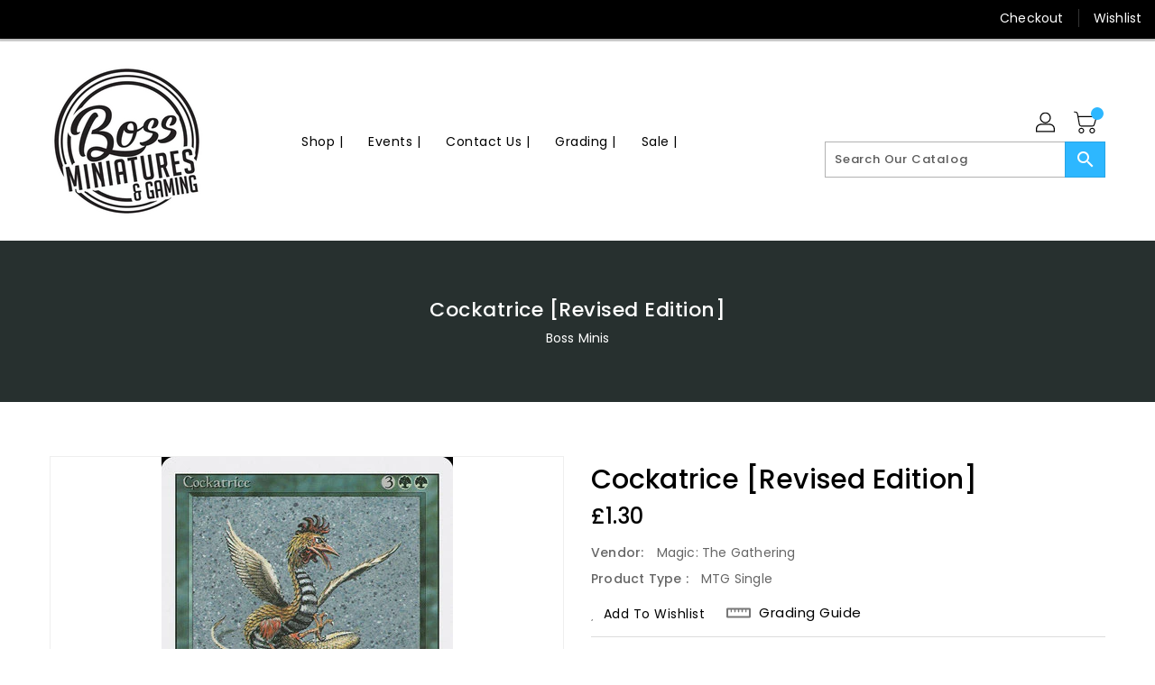

--- FILE ---
content_type: text/css
request_url: https://bossminis.co.uk/cdn/shop/t/6/assets/binderVariables.css?v=54447393926540027291766069282
body_size: -126
content:
:root{--brand-secondary: #2db7ff;--primary-font: Poppins;--secondary-font: K2D;--button-bg-color: #2db7ff;--button-text-color: #ffffff;--button-bg-hover-color: #ffd800;--button-text-hover-color: #000000;--breadcrumb-color: #ffffff;--footer-heading-color: #ffffff;--footer-bg-color: #202020;--footer-text-color: #a8a8a8;--footer-text-hover-color: #2db7ff;--navbar-background-color: #000000;--navbar-text-color: #ffffff;--navbar-text-hover-color: #2db7ff;--product-bg-color: #2db7ff;--product-icon-color: #ffffff;--product-bg-hover-color: #ffd800;--product-icon-hover-color: #000000;--navbar-border-color: #000000;--color-text: #333333;--color-body-text: #788188;--color-blankstate: rgba(120, 129, 136, .35);--color-blankstate-border: rgba(120, 129, 136, .2);--color-blankstate-background: rgba(120, 129, 136, .1);--color-sale-text: #7796a8;--color-small-button: #ffffff;--color-small-button-text: #3d4246;--color-text-field: #fff;--color-text-field-text: #000;--color-navigation-text: #333333;--color-btn-primary: #7796a8;--color-btn-primary-text: #fff;--color-body: #fff;--color-bg: #fff;--color-bg-alt: rgba(120, 129, 136, .05);--color-overlay-title-text: #fff;--color-image-overlay: #3d4246;--opacity-image-overlay: .25;--color-border: #e8e9eb;--color-banner-border: rgba(45, 183, 255, .05);--color-desktop-checkout-bkg: rgba(255, 255, 255, .2);--color-category-block-header-border: rgba(255, 255, 255, .6);--color-special-collection-title-bkg: rgba(45, 183, 255, .8);--color-contact-info-icon-border: rgba(168, 168, 168, .3);--color-footer-border: rgba(168, 168, 168, .2);--color-newsletter-input-border: rgba(168, 168, 168, .5);--font-stack-header: Poppins;--font-stack-body: Poppins;--svg-select-icon: url(//bossminis.co.uk/cdn/shop/t/6/assets/ico-select.svg?v=155563818344741998551642034764);--ajax-loader: url(//bossminis.co.uk/cdn/shop/t/6/assets/ajax-loader.gif?v=41356863302472015721642010188);--grid-list-sprite: url(//bossminis.co.uk/cdn/shop/t/6/assets/grid-list-sprite.png?v=9321474455035195301642010164);--comment-blog: url(//bossminis.co.uk/cdn/shop/t/6/assets/comment-blog.jpg?v=72130053099716583031642010169);--write-review: url(//bossminis.co.uk/cdn/shop/t/6/assets/write-review.png?6154);--dropdown-sprite: url(//bossminis.co.uk/cdn/shop/t/6/assets/dropdown-sprite.png?v=23516386153762416671642010164)}
/*# sourceMappingURL=/cdn/shop/t/6/assets/binderVariables.css.map?v=54447393926540027291766069282 */
